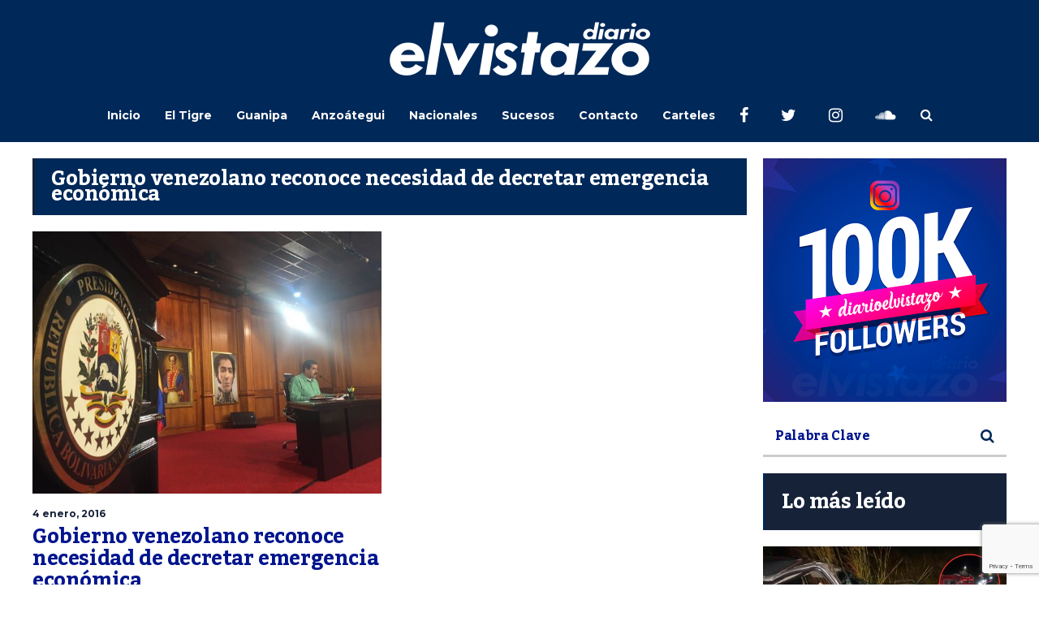

--- FILE ---
content_type: text/html; charset=utf-8
request_url: https://www.google.com/recaptcha/api2/anchor?ar=1&k=6Ld9rNIUAAAAACQVGFKhIEPZg7DFx_FGL1nSniaO&co=aHR0cHM6Ly9kaWFyaW9lbHZpc3Rhem8uY29tOjQ0Mw..&hl=en&v=PoyoqOPhxBO7pBk68S4YbpHZ&size=invisible&anchor-ms=20000&execute-ms=30000&cb=110qmyfzb7ni
body_size: 48531
content:
<!DOCTYPE HTML><html dir="ltr" lang="en"><head><meta http-equiv="Content-Type" content="text/html; charset=UTF-8">
<meta http-equiv="X-UA-Compatible" content="IE=edge">
<title>reCAPTCHA</title>
<style type="text/css">
/* cyrillic-ext */
@font-face {
  font-family: 'Roboto';
  font-style: normal;
  font-weight: 400;
  font-stretch: 100%;
  src: url(//fonts.gstatic.com/s/roboto/v48/KFO7CnqEu92Fr1ME7kSn66aGLdTylUAMa3GUBHMdazTgWw.woff2) format('woff2');
  unicode-range: U+0460-052F, U+1C80-1C8A, U+20B4, U+2DE0-2DFF, U+A640-A69F, U+FE2E-FE2F;
}
/* cyrillic */
@font-face {
  font-family: 'Roboto';
  font-style: normal;
  font-weight: 400;
  font-stretch: 100%;
  src: url(//fonts.gstatic.com/s/roboto/v48/KFO7CnqEu92Fr1ME7kSn66aGLdTylUAMa3iUBHMdazTgWw.woff2) format('woff2');
  unicode-range: U+0301, U+0400-045F, U+0490-0491, U+04B0-04B1, U+2116;
}
/* greek-ext */
@font-face {
  font-family: 'Roboto';
  font-style: normal;
  font-weight: 400;
  font-stretch: 100%;
  src: url(//fonts.gstatic.com/s/roboto/v48/KFO7CnqEu92Fr1ME7kSn66aGLdTylUAMa3CUBHMdazTgWw.woff2) format('woff2');
  unicode-range: U+1F00-1FFF;
}
/* greek */
@font-face {
  font-family: 'Roboto';
  font-style: normal;
  font-weight: 400;
  font-stretch: 100%;
  src: url(//fonts.gstatic.com/s/roboto/v48/KFO7CnqEu92Fr1ME7kSn66aGLdTylUAMa3-UBHMdazTgWw.woff2) format('woff2');
  unicode-range: U+0370-0377, U+037A-037F, U+0384-038A, U+038C, U+038E-03A1, U+03A3-03FF;
}
/* math */
@font-face {
  font-family: 'Roboto';
  font-style: normal;
  font-weight: 400;
  font-stretch: 100%;
  src: url(//fonts.gstatic.com/s/roboto/v48/KFO7CnqEu92Fr1ME7kSn66aGLdTylUAMawCUBHMdazTgWw.woff2) format('woff2');
  unicode-range: U+0302-0303, U+0305, U+0307-0308, U+0310, U+0312, U+0315, U+031A, U+0326-0327, U+032C, U+032F-0330, U+0332-0333, U+0338, U+033A, U+0346, U+034D, U+0391-03A1, U+03A3-03A9, U+03B1-03C9, U+03D1, U+03D5-03D6, U+03F0-03F1, U+03F4-03F5, U+2016-2017, U+2034-2038, U+203C, U+2040, U+2043, U+2047, U+2050, U+2057, U+205F, U+2070-2071, U+2074-208E, U+2090-209C, U+20D0-20DC, U+20E1, U+20E5-20EF, U+2100-2112, U+2114-2115, U+2117-2121, U+2123-214F, U+2190, U+2192, U+2194-21AE, U+21B0-21E5, U+21F1-21F2, U+21F4-2211, U+2213-2214, U+2216-22FF, U+2308-230B, U+2310, U+2319, U+231C-2321, U+2336-237A, U+237C, U+2395, U+239B-23B7, U+23D0, U+23DC-23E1, U+2474-2475, U+25AF, U+25B3, U+25B7, U+25BD, U+25C1, U+25CA, U+25CC, U+25FB, U+266D-266F, U+27C0-27FF, U+2900-2AFF, U+2B0E-2B11, U+2B30-2B4C, U+2BFE, U+3030, U+FF5B, U+FF5D, U+1D400-1D7FF, U+1EE00-1EEFF;
}
/* symbols */
@font-face {
  font-family: 'Roboto';
  font-style: normal;
  font-weight: 400;
  font-stretch: 100%;
  src: url(//fonts.gstatic.com/s/roboto/v48/KFO7CnqEu92Fr1ME7kSn66aGLdTylUAMaxKUBHMdazTgWw.woff2) format('woff2');
  unicode-range: U+0001-000C, U+000E-001F, U+007F-009F, U+20DD-20E0, U+20E2-20E4, U+2150-218F, U+2190, U+2192, U+2194-2199, U+21AF, U+21E6-21F0, U+21F3, U+2218-2219, U+2299, U+22C4-22C6, U+2300-243F, U+2440-244A, U+2460-24FF, U+25A0-27BF, U+2800-28FF, U+2921-2922, U+2981, U+29BF, U+29EB, U+2B00-2BFF, U+4DC0-4DFF, U+FFF9-FFFB, U+10140-1018E, U+10190-1019C, U+101A0, U+101D0-101FD, U+102E0-102FB, U+10E60-10E7E, U+1D2C0-1D2D3, U+1D2E0-1D37F, U+1F000-1F0FF, U+1F100-1F1AD, U+1F1E6-1F1FF, U+1F30D-1F30F, U+1F315, U+1F31C, U+1F31E, U+1F320-1F32C, U+1F336, U+1F378, U+1F37D, U+1F382, U+1F393-1F39F, U+1F3A7-1F3A8, U+1F3AC-1F3AF, U+1F3C2, U+1F3C4-1F3C6, U+1F3CA-1F3CE, U+1F3D4-1F3E0, U+1F3ED, U+1F3F1-1F3F3, U+1F3F5-1F3F7, U+1F408, U+1F415, U+1F41F, U+1F426, U+1F43F, U+1F441-1F442, U+1F444, U+1F446-1F449, U+1F44C-1F44E, U+1F453, U+1F46A, U+1F47D, U+1F4A3, U+1F4B0, U+1F4B3, U+1F4B9, U+1F4BB, U+1F4BF, U+1F4C8-1F4CB, U+1F4D6, U+1F4DA, U+1F4DF, U+1F4E3-1F4E6, U+1F4EA-1F4ED, U+1F4F7, U+1F4F9-1F4FB, U+1F4FD-1F4FE, U+1F503, U+1F507-1F50B, U+1F50D, U+1F512-1F513, U+1F53E-1F54A, U+1F54F-1F5FA, U+1F610, U+1F650-1F67F, U+1F687, U+1F68D, U+1F691, U+1F694, U+1F698, U+1F6AD, U+1F6B2, U+1F6B9-1F6BA, U+1F6BC, U+1F6C6-1F6CF, U+1F6D3-1F6D7, U+1F6E0-1F6EA, U+1F6F0-1F6F3, U+1F6F7-1F6FC, U+1F700-1F7FF, U+1F800-1F80B, U+1F810-1F847, U+1F850-1F859, U+1F860-1F887, U+1F890-1F8AD, U+1F8B0-1F8BB, U+1F8C0-1F8C1, U+1F900-1F90B, U+1F93B, U+1F946, U+1F984, U+1F996, U+1F9E9, U+1FA00-1FA6F, U+1FA70-1FA7C, U+1FA80-1FA89, U+1FA8F-1FAC6, U+1FACE-1FADC, U+1FADF-1FAE9, U+1FAF0-1FAF8, U+1FB00-1FBFF;
}
/* vietnamese */
@font-face {
  font-family: 'Roboto';
  font-style: normal;
  font-weight: 400;
  font-stretch: 100%;
  src: url(//fonts.gstatic.com/s/roboto/v48/KFO7CnqEu92Fr1ME7kSn66aGLdTylUAMa3OUBHMdazTgWw.woff2) format('woff2');
  unicode-range: U+0102-0103, U+0110-0111, U+0128-0129, U+0168-0169, U+01A0-01A1, U+01AF-01B0, U+0300-0301, U+0303-0304, U+0308-0309, U+0323, U+0329, U+1EA0-1EF9, U+20AB;
}
/* latin-ext */
@font-face {
  font-family: 'Roboto';
  font-style: normal;
  font-weight: 400;
  font-stretch: 100%;
  src: url(//fonts.gstatic.com/s/roboto/v48/KFO7CnqEu92Fr1ME7kSn66aGLdTylUAMa3KUBHMdazTgWw.woff2) format('woff2');
  unicode-range: U+0100-02BA, U+02BD-02C5, U+02C7-02CC, U+02CE-02D7, U+02DD-02FF, U+0304, U+0308, U+0329, U+1D00-1DBF, U+1E00-1E9F, U+1EF2-1EFF, U+2020, U+20A0-20AB, U+20AD-20C0, U+2113, U+2C60-2C7F, U+A720-A7FF;
}
/* latin */
@font-face {
  font-family: 'Roboto';
  font-style: normal;
  font-weight: 400;
  font-stretch: 100%;
  src: url(//fonts.gstatic.com/s/roboto/v48/KFO7CnqEu92Fr1ME7kSn66aGLdTylUAMa3yUBHMdazQ.woff2) format('woff2');
  unicode-range: U+0000-00FF, U+0131, U+0152-0153, U+02BB-02BC, U+02C6, U+02DA, U+02DC, U+0304, U+0308, U+0329, U+2000-206F, U+20AC, U+2122, U+2191, U+2193, U+2212, U+2215, U+FEFF, U+FFFD;
}
/* cyrillic-ext */
@font-face {
  font-family: 'Roboto';
  font-style: normal;
  font-weight: 500;
  font-stretch: 100%;
  src: url(//fonts.gstatic.com/s/roboto/v48/KFO7CnqEu92Fr1ME7kSn66aGLdTylUAMa3GUBHMdazTgWw.woff2) format('woff2');
  unicode-range: U+0460-052F, U+1C80-1C8A, U+20B4, U+2DE0-2DFF, U+A640-A69F, U+FE2E-FE2F;
}
/* cyrillic */
@font-face {
  font-family: 'Roboto';
  font-style: normal;
  font-weight: 500;
  font-stretch: 100%;
  src: url(//fonts.gstatic.com/s/roboto/v48/KFO7CnqEu92Fr1ME7kSn66aGLdTylUAMa3iUBHMdazTgWw.woff2) format('woff2');
  unicode-range: U+0301, U+0400-045F, U+0490-0491, U+04B0-04B1, U+2116;
}
/* greek-ext */
@font-face {
  font-family: 'Roboto';
  font-style: normal;
  font-weight: 500;
  font-stretch: 100%;
  src: url(//fonts.gstatic.com/s/roboto/v48/KFO7CnqEu92Fr1ME7kSn66aGLdTylUAMa3CUBHMdazTgWw.woff2) format('woff2');
  unicode-range: U+1F00-1FFF;
}
/* greek */
@font-face {
  font-family: 'Roboto';
  font-style: normal;
  font-weight: 500;
  font-stretch: 100%;
  src: url(//fonts.gstatic.com/s/roboto/v48/KFO7CnqEu92Fr1ME7kSn66aGLdTylUAMa3-UBHMdazTgWw.woff2) format('woff2');
  unicode-range: U+0370-0377, U+037A-037F, U+0384-038A, U+038C, U+038E-03A1, U+03A3-03FF;
}
/* math */
@font-face {
  font-family: 'Roboto';
  font-style: normal;
  font-weight: 500;
  font-stretch: 100%;
  src: url(//fonts.gstatic.com/s/roboto/v48/KFO7CnqEu92Fr1ME7kSn66aGLdTylUAMawCUBHMdazTgWw.woff2) format('woff2');
  unicode-range: U+0302-0303, U+0305, U+0307-0308, U+0310, U+0312, U+0315, U+031A, U+0326-0327, U+032C, U+032F-0330, U+0332-0333, U+0338, U+033A, U+0346, U+034D, U+0391-03A1, U+03A3-03A9, U+03B1-03C9, U+03D1, U+03D5-03D6, U+03F0-03F1, U+03F4-03F5, U+2016-2017, U+2034-2038, U+203C, U+2040, U+2043, U+2047, U+2050, U+2057, U+205F, U+2070-2071, U+2074-208E, U+2090-209C, U+20D0-20DC, U+20E1, U+20E5-20EF, U+2100-2112, U+2114-2115, U+2117-2121, U+2123-214F, U+2190, U+2192, U+2194-21AE, U+21B0-21E5, U+21F1-21F2, U+21F4-2211, U+2213-2214, U+2216-22FF, U+2308-230B, U+2310, U+2319, U+231C-2321, U+2336-237A, U+237C, U+2395, U+239B-23B7, U+23D0, U+23DC-23E1, U+2474-2475, U+25AF, U+25B3, U+25B7, U+25BD, U+25C1, U+25CA, U+25CC, U+25FB, U+266D-266F, U+27C0-27FF, U+2900-2AFF, U+2B0E-2B11, U+2B30-2B4C, U+2BFE, U+3030, U+FF5B, U+FF5D, U+1D400-1D7FF, U+1EE00-1EEFF;
}
/* symbols */
@font-face {
  font-family: 'Roboto';
  font-style: normal;
  font-weight: 500;
  font-stretch: 100%;
  src: url(//fonts.gstatic.com/s/roboto/v48/KFO7CnqEu92Fr1ME7kSn66aGLdTylUAMaxKUBHMdazTgWw.woff2) format('woff2');
  unicode-range: U+0001-000C, U+000E-001F, U+007F-009F, U+20DD-20E0, U+20E2-20E4, U+2150-218F, U+2190, U+2192, U+2194-2199, U+21AF, U+21E6-21F0, U+21F3, U+2218-2219, U+2299, U+22C4-22C6, U+2300-243F, U+2440-244A, U+2460-24FF, U+25A0-27BF, U+2800-28FF, U+2921-2922, U+2981, U+29BF, U+29EB, U+2B00-2BFF, U+4DC0-4DFF, U+FFF9-FFFB, U+10140-1018E, U+10190-1019C, U+101A0, U+101D0-101FD, U+102E0-102FB, U+10E60-10E7E, U+1D2C0-1D2D3, U+1D2E0-1D37F, U+1F000-1F0FF, U+1F100-1F1AD, U+1F1E6-1F1FF, U+1F30D-1F30F, U+1F315, U+1F31C, U+1F31E, U+1F320-1F32C, U+1F336, U+1F378, U+1F37D, U+1F382, U+1F393-1F39F, U+1F3A7-1F3A8, U+1F3AC-1F3AF, U+1F3C2, U+1F3C4-1F3C6, U+1F3CA-1F3CE, U+1F3D4-1F3E0, U+1F3ED, U+1F3F1-1F3F3, U+1F3F5-1F3F7, U+1F408, U+1F415, U+1F41F, U+1F426, U+1F43F, U+1F441-1F442, U+1F444, U+1F446-1F449, U+1F44C-1F44E, U+1F453, U+1F46A, U+1F47D, U+1F4A3, U+1F4B0, U+1F4B3, U+1F4B9, U+1F4BB, U+1F4BF, U+1F4C8-1F4CB, U+1F4D6, U+1F4DA, U+1F4DF, U+1F4E3-1F4E6, U+1F4EA-1F4ED, U+1F4F7, U+1F4F9-1F4FB, U+1F4FD-1F4FE, U+1F503, U+1F507-1F50B, U+1F50D, U+1F512-1F513, U+1F53E-1F54A, U+1F54F-1F5FA, U+1F610, U+1F650-1F67F, U+1F687, U+1F68D, U+1F691, U+1F694, U+1F698, U+1F6AD, U+1F6B2, U+1F6B9-1F6BA, U+1F6BC, U+1F6C6-1F6CF, U+1F6D3-1F6D7, U+1F6E0-1F6EA, U+1F6F0-1F6F3, U+1F6F7-1F6FC, U+1F700-1F7FF, U+1F800-1F80B, U+1F810-1F847, U+1F850-1F859, U+1F860-1F887, U+1F890-1F8AD, U+1F8B0-1F8BB, U+1F8C0-1F8C1, U+1F900-1F90B, U+1F93B, U+1F946, U+1F984, U+1F996, U+1F9E9, U+1FA00-1FA6F, U+1FA70-1FA7C, U+1FA80-1FA89, U+1FA8F-1FAC6, U+1FACE-1FADC, U+1FADF-1FAE9, U+1FAF0-1FAF8, U+1FB00-1FBFF;
}
/* vietnamese */
@font-face {
  font-family: 'Roboto';
  font-style: normal;
  font-weight: 500;
  font-stretch: 100%;
  src: url(//fonts.gstatic.com/s/roboto/v48/KFO7CnqEu92Fr1ME7kSn66aGLdTylUAMa3OUBHMdazTgWw.woff2) format('woff2');
  unicode-range: U+0102-0103, U+0110-0111, U+0128-0129, U+0168-0169, U+01A0-01A1, U+01AF-01B0, U+0300-0301, U+0303-0304, U+0308-0309, U+0323, U+0329, U+1EA0-1EF9, U+20AB;
}
/* latin-ext */
@font-face {
  font-family: 'Roboto';
  font-style: normal;
  font-weight: 500;
  font-stretch: 100%;
  src: url(//fonts.gstatic.com/s/roboto/v48/KFO7CnqEu92Fr1ME7kSn66aGLdTylUAMa3KUBHMdazTgWw.woff2) format('woff2');
  unicode-range: U+0100-02BA, U+02BD-02C5, U+02C7-02CC, U+02CE-02D7, U+02DD-02FF, U+0304, U+0308, U+0329, U+1D00-1DBF, U+1E00-1E9F, U+1EF2-1EFF, U+2020, U+20A0-20AB, U+20AD-20C0, U+2113, U+2C60-2C7F, U+A720-A7FF;
}
/* latin */
@font-face {
  font-family: 'Roboto';
  font-style: normal;
  font-weight: 500;
  font-stretch: 100%;
  src: url(//fonts.gstatic.com/s/roboto/v48/KFO7CnqEu92Fr1ME7kSn66aGLdTylUAMa3yUBHMdazQ.woff2) format('woff2');
  unicode-range: U+0000-00FF, U+0131, U+0152-0153, U+02BB-02BC, U+02C6, U+02DA, U+02DC, U+0304, U+0308, U+0329, U+2000-206F, U+20AC, U+2122, U+2191, U+2193, U+2212, U+2215, U+FEFF, U+FFFD;
}
/* cyrillic-ext */
@font-face {
  font-family: 'Roboto';
  font-style: normal;
  font-weight: 900;
  font-stretch: 100%;
  src: url(//fonts.gstatic.com/s/roboto/v48/KFO7CnqEu92Fr1ME7kSn66aGLdTylUAMa3GUBHMdazTgWw.woff2) format('woff2');
  unicode-range: U+0460-052F, U+1C80-1C8A, U+20B4, U+2DE0-2DFF, U+A640-A69F, U+FE2E-FE2F;
}
/* cyrillic */
@font-face {
  font-family: 'Roboto';
  font-style: normal;
  font-weight: 900;
  font-stretch: 100%;
  src: url(//fonts.gstatic.com/s/roboto/v48/KFO7CnqEu92Fr1ME7kSn66aGLdTylUAMa3iUBHMdazTgWw.woff2) format('woff2');
  unicode-range: U+0301, U+0400-045F, U+0490-0491, U+04B0-04B1, U+2116;
}
/* greek-ext */
@font-face {
  font-family: 'Roboto';
  font-style: normal;
  font-weight: 900;
  font-stretch: 100%;
  src: url(//fonts.gstatic.com/s/roboto/v48/KFO7CnqEu92Fr1ME7kSn66aGLdTylUAMa3CUBHMdazTgWw.woff2) format('woff2');
  unicode-range: U+1F00-1FFF;
}
/* greek */
@font-face {
  font-family: 'Roboto';
  font-style: normal;
  font-weight: 900;
  font-stretch: 100%;
  src: url(//fonts.gstatic.com/s/roboto/v48/KFO7CnqEu92Fr1ME7kSn66aGLdTylUAMa3-UBHMdazTgWw.woff2) format('woff2');
  unicode-range: U+0370-0377, U+037A-037F, U+0384-038A, U+038C, U+038E-03A1, U+03A3-03FF;
}
/* math */
@font-face {
  font-family: 'Roboto';
  font-style: normal;
  font-weight: 900;
  font-stretch: 100%;
  src: url(//fonts.gstatic.com/s/roboto/v48/KFO7CnqEu92Fr1ME7kSn66aGLdTylUAMawCUBHMdazTgWw.woff2) format('woff2');
  unicode-range: U+0302-0303, U+0305, U+0307-0308, U+0310, U+0312, U+0315, U+031A, U+0326-0327, U+032C, U+032F-0330, U+0332-0333, U+0338, U+033A, U+0346, U+034D, U+0391-03A1, U+03A3-03A9, U+03B1-03C9, U+03D1, U+03D5-03D6, U+03F0-03F1, U+03F4-03F5, U+2016-2017, U+2034-2038, U+203C, U+2040, U+2043, U+2047, U+2050, U+2057, U+205F, U+2070-2071, U+2074-208E, U+2090-209C, U+20D0-20DC, U+20E1, U+20E5-20EF, U+2100-2112, U+2114-2115, U+2117-2121, U+2123-214F, U+2190, U+2192, U+2194-21AE, U+21B0-21E5, U+21F1-21F2, U+21F4-2211, U+2213-2214, U+2216-22FF, U+2308-230B, U+2310, U+2319, U+231C-2321, U+2336-237A, U+237C, U+2395, U+239B-23B7, U+23D0, U+23DC-23E1, U+2474-2475, U+25AF, U+25B3, U+25B7, U+25BD, U+25C1, U+25CA, U+25CC, U+25FB, U+266D-266F, U+27C0-27FF, U+2900-2AFF, U+2B0E-2B11, U+2B30-2B4C, U+2BFE, U+3030, U+FF5B, U+FF5D, U+1D400-1D7FF, U+1EE00-1EEFF;
}
/* symbols */
@font-face {
  font-family: 'Roboto';
  font-style: normal;
  font-weight: 900;
  font-stretch: 100%;
  src: url(//fonts.gstatic.com/s/roboto/v48/KFO7CnqEu92Fr1ME7kSn66aGLdTylUAMaxKUBHMdazTgWw.woff2) format('woff2');
  unicode-range: U+0001-000C, U+000E-001F, U+007F-009F, U+20DD-20E0, U+20E2-20E4, U+2150-218F, U+2190, U+2192, U+2194-2199, U+21AF, U+21E6-21F0, U+21F3, U+2218-2219, U+2299, U+22C4-22C6, U+2300-243F, U+2440-244A, U+2460-24FF, U+25A0-27BF, U+2800-28FF, U+2921-2922, U+2981, U+29BF, U+29EB, U+2B00-2BFF, U+4DC0-4DFF, U+FFF9-FFFB, U+10140-1018E, U+10190-1019C, U+101A0, U+101D0-101FD, U+102E0-102FB, U+10E60-10E7E, U+1D2C0-1D2D3, U+1D2E0-1D37F, U+1F000-1F0FF, U+1F100-1F1AD, U+1F1E6-1F1FF, U+1F30D-1F30F, U+1F315, U+1F31C, U+1F31E, U+1F320-1F32C, U+1F336, U+1F378, U+1F37D, U+1F382, U+1F393-1F39F, U+1F3A7-1F3A8, U+1F3AC-1F3AF, U+1F3C2, U+1F3C4-1F3C6, U+1F3CA-1F3CE, U+1F3D4-1F3E0, U+1F3ED, U+1F3F1-1F3F3, U+1F3F5-1F3F7, U+1F408, U+1F415, U+1F41F, U+1F426, U+1F43F, U+1F441-1F442, U+1F444, U+1F446-1F449, U+1F44C-1F44E, U+1F453, U+1F46A, U+1F47D, U+1F4A3, U+1F4B0, U+1F4B3, U+1F4B9, U+1F4BB, U+1F4BF, U+1F4C8-1F4CB, U+1F4D6, U+1F4DA, U+1F4DF, U+1F4E3-1F4E6, U+1F4EA-1F4ED, U+1F4F7, U+1F4F9-1F4FB, U+1F4FD-1F4FE, U+1F503, U+1F507-1F50B, U+1F50D, U+1F512-1F513, U+1F53E-1F54A, U+1F54F-1F5FA, U+1F610, U+1F650-1F67F, U+1F687, U+1F68D, U+1F691, U+1F694, U+1F698, U+1F6AD, U+1F6B2, U+1F6B9-1F6BA, U+1F6BC, U+1F6C6-1F6CF, U+1F6D3-1F6D7, U+1F6E0-1F6EA, U+1F6F0-1F6F3, U+1F6F7-1F6FC, U+1F700-1F7FF, U+1F800-1F80B, U+1F810-1F847, U+1F850-1F859, U+1F860-1F887, U+1F890-1F8AD, U+1F8B0-1F8BB, U+1F8C0-1F8C1, U+1F900-1F90B, U+1F93B, U+1F946, U+1F984, U+1F996, U+1F9E9, U+1FA00-1FA6F, U+1FA70-1FA7C, U+1FA80-1FA89, U+1FA8F-1FAC6, U+1FACE-1FADC, U+1FADF-1FAE9, U+1FAF0-1FAF8, U+1FB00-1FBFF;
}
/* vietnamese */
@font-face {
  font-family: 'Roboto';
  font-style: normal;
  font-weight: 900;
  font-stretch: 100%;
  src: url(//fonts.gstatic.com/s/roboto/v48/KFO7CnqEu92Fr1ME7kSn66aGLdTylUAMa3OUBHMdazTgWw.woff2) format('woff2');
  unicode-range: U+0102-0103, U+0110-0111, U+0128-0129, U+0168-0169, U+01A0-01A1, U+01AF-01B0, U+0300-0301, U+0303-0304, U+0308-0309, U+0323, U+0329, U+1EA0-1EF9, U+20AB;
}
/* latin-ext */
@font-face {
  font-family: 'Roboto';
  font-style: normal;
  font-weight: 900;
  font-stretch: 100%;
  src: url(//fonts.gstatic.com/s/roboto/v48/KFO7CnqEu92Fr1ME7kSn66aGLdTylUAMa3KUBHMdazTgWw.woff2) format('woff2');
  unicode-range: U+0100-02BA, U+02BD-02C5, U+02C7-02CC, U+02CE-02D7, U+02DD-02FF, U+0304, U+0308, U+0329, U+1D00-1DBF, U+1E00-1E9F, U+1EF2-1EFF, U+2020, U+20A0-20AB, U+20AD-20C0, U+2113, U+2C60-2C7F, U+A720-A7FF;
}
/* latin */
@font-face {
  font-family: 'Roboto';
  font-style: normal;
  font-weight: 900;
  font-stretch: 100%;
  src: url(//fonts.gstatic.com/s/roboto/v48/KFO7CnqEu92Fr1ME7kSn66aGLdTylUAMa3yUBHMdazQ.woff2) format('woff2');
  unicode-range: U+0000-00FF, U+0131, U+0152-0153, U+02BB-02BC, U+02C6, U+02DA, U+02DC, U+0304, U+0308, U+0329, U+2000-206F, U+20AC, U+2122, U+2191, U+2193, U+2212, U+2215, U+FEFF, U+FFFD;
}

</style>
<link rel="stylesheet" type="text/css" href="https://www.gstatic.com/recaptcha/releases/PoyoqOPhxBO7pBk68S4YbpHZ/styles__ltr.css">
<script nonce="RHLV0gd9n-JLI5S12MboeA" type="text/javascript">window['__recaptcha_api'] = 'https://www.google.com/recaptcha/api2/';</script>
<script type="text/javascript" src="https://www.gstatic.com/recaptcha/releases/PoyoqOPhxBO7pBk68S4YbpHZ/recaptcha__en.js" nonce="RHLV0gd9n-JLI5S12MboeA">
      
    </script></head>
<body><div id="rc-anchor-alert" class="rc-anchor-alert"></div>
<input type="hidden" id="recaptcha-token" value="[base64]">
<script type="text/javascript" nonce="RHLV0gd9n-JLI5S12MboeA">
      recaptcha.anchor.Main.init("[\x22ainput\x22,[\x22bgdata\x22,\x22\x22,\[base64]/[base64]/[base64]/[base64]/cjw8ejpyPj4+eil9Y2F0Y2gobCl7dGhyb3cgbDt9fSxIPWZ1bmN0aW9uKHcsdCx6KXtpZih3PT0xOTR8fHc9PTIwOCl0LnZbd10/dC52W3ddLmNvbmNhdCh6KTp0LnZbd109b2Yoeix0KTtlbHNle2lmKHQuYkImJnchPTMxNylyZXR1cm47dz09NjZ8fHc9PTEyMnx8dz09NDcwfHx3PT00NHx8dz09NDE2fHx3PT0zOTd8fHc9PTQyMXx8dz09Njh8fHc9PTcwfHx3PT0xODQ/[base64]/[base64]/[base64]/bmV3IGRbVl0oSlswXSk6cD09Mj9uZXcgZFtWXShKWzBdLEpbMV0pOnA9PTM/bmV3IGRbVl0oSlswXSxKWzFdLEpbMl0pOnA9PTQ/[base64]/[base64]/[base64]/[base64]\x22,\[base64]\\u003d\\u003d\x22,\x22QylxwrFaw5NUAsKPasKAdSIuIAHDjcKIZhkewrURw6VKOMORXmEiwonDoy9Ow7vCtXNwwq/CpMKyehNSa3kCKyExwpzDpMOtwoJYwrzDnWLDn8KsA8KJNl3DosK6ZMKewpLCvAPCocObd8KoQl7CtyDDpMOQEDPClBTDl8KJW8KKE0shXlhXKH/CpMKTw5sVwoFiMCtPw6fCj8Kyw6LDs8K+w77CjDEtFMOPIQnDphhZw4/CpMOBUsONwoTDnRDDgcK/[base64]/[base64]/DqcKbE0VFT8OzOMKNwoHCgj/ChD4vKnNNwqfChUXDgWzDnX5LBQVAw5jCkVHDocOkw4Axw5p2dWd6w4ssDW15MMORw50Bw7EBw6Nnwq7DvMKbw5nDqgbDsCzDlsKWZHpLXnLCl8O4wr/CumnDvTNcdjjDj8O7ZMOyw7JsS8KAw6vDoMKAFMKrcMOkwqA2w4xPw6lcwqPCh1vClloxdMKRw5New5gJJFlFwpwswpvDosK+w6PDkGt6bMKhw73CqWFwwr7Do8O5bMO7UnXChS/DjCvCk8KLTk/DgMOIaMORw4p/[base64]/DtMOgwqVuwr/DuMOZDGcww6LDqlYwXSLCh8OoEMO/DCksesKmTMKPTwEGw7M7KQrCjTnDnnvCvMKsCsO/HcKTw6dIUkVyw7FFT8K+RTsQZQbCn8OEw4cBLE4IwopAwrjDshPDkcOiw4TDo2sgBj8ZeEkew7FtwpZ1w6EAOcOUUsOHLsKHa2YwBT/[base64]/DscKba3vDqEQAVMKKGljDjMOow7gPw69/DTcHA8KUAsKtwqPCg8Onw7PDg8Khw6rDkHLDo8OkwqN5QQLDj0nCo8KTL8OQw6LDlCEbw6/DnGsNwrzDnAvDpQt4AsOrwoAPwrdRw5XCncKow5zCo3UhTDDDp8OwV0hNYMKOwrUzTHbCssOyw6PCnzFwwrYBPGFHw4IDw73CvcOSwpwBwozCo8K1wrgywr4ew4wcHV3CtUlQABUew4olRytSO8K0wr3DmgF3d1AIwpzDmcKnDyw0En4qwqzDk8Ktw6/CscOGwowmw73Dg8OtwptSXsKgw6bDvcK9worCjFVhw6TCnMKYY8OPGsKfw4bDkcOccsOlXBgHYDbDjwZrw4oJwobDq3/[base64]/DhsKbFcOfw6JIY8O8QFXCpMKRO2Q+PMOKCg3DiMOlX3jCo8O/w6zCmsKmCcO8NMKjSgJ+ChrCjsKtYh7CgcOAw7/Cr8OeZArChiw+DcKiHUzCgMO5w7dxH8K6w4ZZJ8KnNcKZw7DDu8Kewq/CmsO+w4N1U8KGwqgkLCkjw4TCk8O/PVZhLwNPwqkQwqAoXcKyecO8w7N4J8KQwrUiwqViw5fCrD8AwqB1w6stE0w5wr3CqEZsS8Osw7xMwpojw5hWLcO7w63DmsKjw7Aqf8KvA3bDiyXDg8O5wpvDpHPCg0rDlcKjw43CvSHDmg7ClyDDjsOcwq7CrcOvNMKIw5EvNcONcMKePcK5AMKQw6JLw5Q1w7PDm8K/wqNhDcKNw6nDszhwTcKgw5VHwrENw7Nmw7xuacKRKsOUAMOpEVZ5TV9KJQXDuDXCgMKMMsOHw7BZcQZmEcOVwr/[base64]/DvsKvETPChsOmG8OKUmPDnTvDu3Vjw7tww5Rqw47CpkjDtcO7U1zCusOBJmHDmS7DnU0sw6rDqCIQw5xywrDCph4NwogSN8KOPsKGw5nDijM/wqDCm8OBWcKlwpdVw7llw53CiiNQH33DqDHCg8K1w4PCnG/Dh3UyNhkkEcKfwo5swp/CusKOwrXDpnfCnAkSwrYWeMKmwojDnsKnw5zCjgA3wpJ7acKQwrXCksOadn0cwr8tN8OJRcK6w7Q/bhjDmwQxw6nCisK+UV4jUzrCv8K+CMKAwonDrMK1G8Kfw4QmG8OofRDDn1zDrsKzZMO4w5zCjsKkwoppTgkgw6EUXTDDjcO4w6s1fhrDvknCocKlwrdlXC4kw4nCtSQFwoE5FyDDg8ONwpnCkWxUw5BawpHCuBLDhQN9w7rDqDDDncOHw68UUMKpwobDhX/DkmbDicK/[base64]/DkXjClR5IwqzDt8O3wphmbMOTw7fDgDvCrBjCkEMGMcO0w4DDvTvDosK2eMK/LcOhwqwmwr5NfnlHLnvDksORKhPDqMO0wrLCpMOnZEoxUMKLw7kYwo7Co3FVIClpwrxww682On9+XcORw5ttelDCjW7CsQkBwrfDncKpw5JMwqnCmVEXw5/Dv8KlIMO7TVEdWH4Rw57DjQ3Dgk9vWzrDnsOhFMONw5IywpxRE8KPw6XDtF/DsEhzw5Usc8KWecKzw4HClGNEwr19dgnDkcKOw6vDmELCrMOYwqdNwrErFl/[base64]/FMKYw6cadMOGwqp+AGTCosKbw5vCgRbCosOBK8Ksw6rDiX7Ct8KLwrgJwofDmRJSYClWUcKEwpIIw5HCu8K/bcOjwonCqsK9wqfCmsOgBwkENsKyMsKcfBU3EUHCqAhZwrIKcX7CjMKiG8OEesKGwrUgwp3CuDNDw7/DkMK1IsOrcgbDucKnwrokRSXCksKKa1BgwoIkXcOtw5Q3w4bCpD3CqQHDmTvDhMOzYcOewpHDsHvDoMOUw6jClE1dBsOFA8KJw7vCgnvDicKlOsK+w5PDn8OmOX13w4/Ck3XDvTzDiEZbQMOlTX1cO8KUw6XDuMKWf03DuxrCiyjDtsKOwqJPw483RMOSw6/Cr8OKw7A8w51uA8ORG2ZNwoEWXBrDrcOXWMOlw7bCnEoYH0LDoFbDsMKYw7jCh8OMwonDmBA7wprDrUjCjcKuw5IiwrnCsyNFTsKfPsKZw4vCj8KwJy7CsklVwpfCo8OSwqQGw6DDkG/CksK3dRhGJwteKywSZsOlw53CtlUJWMORwpFtGMK4SRXCp8OGw4TDncO4wph/QXoOPykpUSdCbsOMw6Q+BD/Cg8OyC8OUw4BKZm3Dr1TCpnfCosOywqvDs288XA8Pw7FfBw7DghtFwo8KGcKWw4nChkLCoMOywrJwwqbDp8K3V8KuSmPCt8ORw7DDq8OubsOQw53Dm8KBw7sVw74SwqZuwp3CvcOTw5Y/[base64]/DvsK+HgEIw5crw6BbFcKEW8ORHBl1ZwnCmSfCkhzDii3Cv3HDgMKVw4JhwrHDvsOuC17DlWnCjcKSZ3fCt0jDjMOuwqo7R8OCLVdmwoDCljzDmk/DuMKUSsOvwrDDvD4bH0DCmTLDp2PCvjASVBfChMO0wqsWw4vDvsKbIxHCmRVFLnbDqsKkwoPDtG7DvsOBEy/DqMOOCHJBwpYRw5jCr8OId2fCrMOrECwAWsKvGgzDhUXDlcOrEWjCvTIoUsKSwqPCncKjUcONw4/Clx13wqA/w6h5Ti7ChMOIcMKtwpNrY3hKaGh/[base64]/w50wwoPDhA/DmsOuJcO/w7AUDkM/woHCuzhJZx/DoQ4ZUgZUw4IHw6XDk8OzwrQEVhsQMzsGwrzDmQTCiEU2ccK/NjfDr8ObRSbDix/DpsOJajZ5JcK+w7/Dg14ow7nCmMOdKcOrw7rCtsORw4R+w7/Cq8KCbTfCmmZ0wq/[base64]/UMOmw6pcwrhYQ2zDkj/[base64]/w65zRsKQWEDDlh/DlzTDmsK3MQteUcOHw47DiCnCrsOiwojDs24QdW3CtsKjw53Ci8OawrLCnTpGwqfDlMO7wq1qw7cLw50QF3cLw4TCisKsOBjDq8O0eW7DqGrDk8KwIRFGw5oPwr5EwpRvw7PDplgSw4QGcsOow5Q8w6DDtTkuHsOmwrjDhMK/[base64]/DiCgOw75YVcKxwq7CpW1MXMOAwoNnCMOEwrJfw6fCjMKiTSbCl8O+Y0LDriQcw54vCsK5Q8O7GcKNwqMvw7TCnQ1Qw5kewpwfw74Dw51GHsKeNkRywqFPwrdnLivCgsOvw63Cvhcdw4hhUsOcw43Dh8KDUmpyw5zDugDCjX/DtMKHa0Mgwo3ClDMtw7jCpS1tbXTDucOwwoIewrXCjMOUwpsmw5AnPsORw77CulfCnMOwworDu8Osw79nw68WQRHDmgh7wqBqw5M8B1/[base64]/[base64]/[base64]/[base64]/[base64]/[base64]/[base64]/[base64]/CsmMMw5zCkGLDuxvDicO/w5FNFDIMGsKew5TDlMKyQ8Ovw7V4wrIQw51pHMKvwq1Mw5cGwqBABMONNxx0XcKNw7k1wqLDpcOqwrk3w4PDhQDDsS/CpcODHnliAcO4MMOuMlJNwqR3wohJw60xwqolwpnCtC/DnsO4KcKIw7B5w4vCpsK4SsKOw7/[base64]/w4gwwqoeEldCa1tYPsK5c2jDgcK5eMOCaMOEw68Uw69qZh5tTsOpwo/CkQMlOsOAw5XCpcOCwoPDqgk3wrnCt1BRwr0Ww48Fw63Cu8OUwq5xScK8OWo/fTXCvAFEw6NbCl9HwobCuMKew5XDuFMQw5DCncOoOCHCl8OWw4XDv8OrwofCsXrDosK7f8OBNsKHwr/ChsKwwrvCl8KAw7HCpMKRwoRJQicAwoPDtBbCqGBjdMKJYsKTwrHCu8Ojw4MVwrLCnMKJw5kqQAVwCjR8woZPw6bDusOdesOOPTTCl8Ktwr/DpsOeZsOVeMOdXsKOR8K7eCfDlSrCgAPDv33CnMOpNTHDrn7DisKnw4MKwqrDjElWwpXDrsO/ScKpZBtnYlFtw6h7ScKfwoXDkXUZDcKawpALw54oHVTCrXBFeUxgH3HChEFITBLDsALDuFhtw6/Dkkl/w7rCl8K6e3VXwpPCqsKvwo8Qw4k+w7IpUcKkwofCiBXDl3vCqFRrw5HDuzDDpMKYwpobwocwHsK9wqzDjMOowppywpsxw5nDng3ClxVQdijCksOIw7zCmcKbKsOAw7rDhWHDocOaMsKCXFcMw4/[base64]/[base64]/Cj0/CgsKcwowCNnE6wp5Ww7VoNMOKPcO+w5QceW9AYjXCksO3SMOlUMKXO8O1w5UFwqUzwqbCmsO/w7YVOk3CksKWw7E6Im7DgMOHw6/[base64]/CpE/DsMK6w78qQ8KtcjsFw5JHXsOCQz0uw7/DnsKLw5rCp8KLw7srZ8O6wrPDoTfDjsOPcsOBHQ7DoMO5XzvCt8KCw4lGwrXCusOUw5gpFyHDlcKoFD8qw7zCqQ8Sw4DDrkNAW2p5w5NtwpIXYcOEOSrCjE3DpsORwq/CgDl9w7TCnsKFw6rCvMO5SMKiXXTCo8OJwoPCgcOiwoVCwqHCjHgafUVYw4DDgcKWJRkWPcKLw4MUXWnCrsOBEGHDukoSw6IqwqdGwoFUDgttw6fDoMKaETXDoD9pwoTCtxJ9dcKxw7bCnMOyw4lhw4Uoa8OBNWzCojvDl0U/O8KpwpYuw7DDsBN7w4BNTsO1w7LCv8KFUiTDpFRDwpbCsBhDwrFrN0rDoCDCvsK1w5fChWbCgzHDji5HdMKkwpLCpcKQw7TDkGUswr3DncOwK3/CjsKiw6nCtMKEcxQMwq/CsQ0WY1QKw5LCnsODwoTCrWZmJ3TCjz3Do8KdRcKpBXhzw4fCsMKnBMKywot/w6pPw5jCo2zCiEMzMV3DnsKtXcKYw5srwpHDiSPDhh05w7fCojrClMOUKEIcMyBkWGjDo35MwrDDpk3DmcOPw7fDoCnDo8KlYsKIwr/DmsOABMORdjbCqjRxYMOFWR/DsMKzV8KqKcKaw7nCg8KZwpQGwrvCsmvClW9uRWUfalTDnBrDusOyaMKTw6rChMKzw6bCjMKNw4QoC3YbYQInHCQzXcOpw5LCtx/Diw0mwqdOw6DDosKbw54ww7zCt8KEVw8cw6YWc8KlDz3CvMOHBsK7ax1cw7bCnyLCocKuCUktH8OswqzDuEYGwpDCqsKiw5paw4rCkj5TL8KzcMOnFELDoMKMZRdXw5g+I8OuAR/DqUtJwrMmwo8wwo9BXRHCnDTDiVvCuiDDlkXDpMOUJQteWhs+wovDnmYUw77CvsO/[base64]/DjgMvJcOTwqJZRcOMI8KRwovCjHcPwovDrcODwrZxw485ZcOQw5bCvyfCjcOTwr3DtcONesK6azHDoSXDkD/Dh8KrwrfCo8Ojw60Wwqt0w5TDjlbCnMOSwqjCnVzDgMKpOBF4wq8Ew7RdVsKzwqAefcKTw7HCkyrDkWHDtBg9wp1Ew4nCvg3DlcOVLMOcwrXCpcOVw60ZNUfDhxJ7w5xWwo1/w5law4pVesKMDS3DrsOZw73CtMO9F1dKwrp2dzZbw6jDnX3ChWEYTsOILwfDqGrDqsKQwpjCrDsgw7TCu8ONw58wYcO7woPDngrCk1jCnUMbwrrDgDDDlnVUEMOFD8K0wojDsBLDgSPDmsKewoY+w4FzAMO+wpg6w4M+IMK2wqgSSsOaZUN/[base64]/DgMKFwqzDkMKadsK7w6Vcw7ppGRU+BkVvw7bCvMKTRQdjRMOyw4jCi8KxwoV5wqrDrH5UPMK3w75QLgDCl8Opw4PDnmnDninDhsOCw5d6QllZw68Ew4vDvcK9w5QKw4nDtzAewqTCgcOJBAdUwpYtw4c4w6AOwo8UNsOzw71/WEgTQE3DtWIdBEUMwp7CjwVSG0HDnTTCvsKhRsOGT0zCmUZ1NcOtwp3DtDIMw5vDhC3CvMOGUMK6PlAkQMKEwp4Iw6NfRMOvXcKsH3TDrMK/aEsywpLCv0pIFMO6w4/Ci8KXw6jDhcKkw6l/[base64]/CiA1zw6N/woRKwogFUcKTJAEPWBxHw54FKC7DlcKFcsOewqfDssK0woISNXbDllrDj2BjOCnDqsOcOsKCwqcydsKeE8KNY8K6wpUcEwkrbSXCocK0w5kWwpfCucK+wow1wqtXw4hnB8Kow6scaMKnwoodLWHDmzVlAhTCkXXCoAogw7HCvFTDqsKqw5HDjTs9XsO1bkY/[base64]/[base64]/ClcO5IUbChB1PTMKSwpzDnsOFwqQlwp17VMOhwqdzF8OkH8OBwqTDrikEwrPDpsOaWsK1wq5HIgQ+wrpuw5/CrcOQwrnCkQXCrsKrbhHCn8KxwpfDkxkNw5hQw64xC8KOwoAEwqrDvlk/ey0cwofDvmvDoSEkwr5zwqDDq8KAGMKWwoAMw6E3QsOvw79EwqE4w5nCkFvCksKMw75vFz52wpVCNzjDoEjDoVRfFCNmw5lDBktfwowmfcOfcMKLw7TDu2jDrsOCw5/DnsKVwpl7cTbCs2ZCwoE7EMOywq3CuXZYJWjCgMK2JsKwJwoyw4vCrF/CulFwwopqw4XCtsO0YjZxIHBTXcOzRsKAWMObw5nCo8OlwrIYw7UndVfCpsOoIChcwp7DkMKKUQRvGMKOJC/DvkMmw6pZOcOHwqxQwqdXASd0ASRhw4gVDMK7w47DhRkAVgjClsKFdGTCs8K3w45GOUlNQ1/CkHfCtMKdwp7DgsOOFMKow5oEwqLDiMOIZ8OvLcOnJVszw4YUKsKawqlvwpzCoG3ClsK9KMKtw7jClUnDkELCmsOcP1BVw6EELDjDqQ3DkSjDusKFSjcwwpvCpmDDrsO7w7nChsK/FQk3ZMO/[base64]/[base64]/CkMK1wqwQwq3Cp1/Di8K9bcO4w61DwrXCmyzCokRMXynCncKUw712ZWnCg0jDrsKPe0HDigQXAjHDrAXDqsOsw4AlYA5fKsKow5zCrDNHwq/Ci8Omw4IbwqJ8w5AFwrciGMKswpnCsMOHw4cHCTZGccKPVk3DkMKzAMK3wqQ7w541wrlWRFU9wojCvMOLw6LDp1stw5ojwrh1w78ewqXCsUDDvAXDlsKLainCvsOPOl3CtcKmFmfDucKRdXsoJmlgw6rCoiAYwqd6w6Fkw5Alw6JgNy/[base64]/CrWPDhMO7MxzDqzrCuMOKFMKJworCuMORw4k3w7HDgHTCons9al8Dw6PDqDrDlcO5w5PCo8OVcMOow6dNPAoTw4YKOl4BPRVUHcOAHQDCpsKkeAVfwpdIw7bCnsKYQ8KEMSHCiXESw49SGi3ClVgfBcOfwovDiTTCj2d0AcOQSwluwo/DklkCw4UaaMKww6LCr8ObIsOAw7jCoA/CpEBdw49Twr7DssKswr1EFMKvw6zDr8KswpEGCMKPCcOyI0DDoybDqsKVwqZxVcO/G8KMw4YUAcKHw5XCinkuw4zDlz7Cnig6Di17wqMzIMKSw5zDuFjDvcK5wobDtCIRHcOBYcKnEDTDkSTCsgIWByLCm35FNcO5IxDDvsOMwr95OnHCtkLDpynCtsOyM8OCFsKvw5rDlcO2wrUzE2ZjwqvCu8OrcMO+CDYJw5M1w4PDvCYhw5XCs8K/[base64]/[base64]/[base64]/Ck2BQwoZWQFrDv8Knw6/Cv8KwwqPCqsOhwpwgw7Nmw53CsMKxwp3DnMOowrUZwobDhj/CrzUnwpPDlMOww6vDvcOJw5zDq8KJCzDCi8KvaBAALMKPcsK6D1HCt8OUw4pAw5fCnsO+wpDDkSRESMKLBcK4wrPCo8KBChfCu0Bjw67DvcK6wrXDgcKJwqwgw5wFw6XDqMOMw67Dv8OfN8KlXBzDm8KZS8KqfF/CncKYOl7CiMOrV3PCgMKHS8OKTMOJwrgqw7U4wr1Gw7PDj3PCmMOXdMKSw6/Cvi/DowZ6Jw7CtBsycWzDjBTCu2TDlDXDssKzw6lLw5jCqMOWwqwpw6Bhel4lw4wJScO5dsOKCcKew4sow7sQwq/DkyDDu8KsTcKgw7TCsMOGw6F+G0/[base64]/DsjVReCnCn8OIwrPDvcK2wp3CthnDgcK/KEPDocKzwpRJw4PDgExRwpUoP8Ktc8KHwpHDs8O/cwdrwqjChC4hLWF4VcOBw5xzTcKGwp7Cg2rCnElYaMKTPTvCtMKqwpLCrMKBw7rCulUCJiQGenhKBMK2wqtSQibCj8K7OcOXPGbCr0/DojLCs8O0wq3CojnDuMOEwrbDqsOuTcOPF8K2axPCh2tgZsKkwp/ClcKcwrHDrsOYw51Vwq4sw5jDocOjG8KcwpXCqxPCosKKVw7DhMOEwpFAIQDDu8O5CcOlMsOEw6TCqcKQPSXCiw3DpcKyw4t1w4lLw7N3I1wLM0R6woLCrUPDv0F8anBgw5UyOygNGsKnG3NVw4AGOww/[base64]/wrTDlRYOwr1OQsOmwrMgwphGVsO5bm3ClSlfV8KdwpvCk8OkwqvCjcO3w4lrVHXCqMKJwrHCkBsOJ8KFwqxcZcO/w7RzCsOhw6zDkiRYw6NewrPCsD1eLMOQw7fDkMKgNcK6wp3DksO6Y8O0wpPDhBZSXDIdUCzCgMO6w6h+KsO0JDVvw4HCr0/DvBbDg38GRMKXw5EbAMKzwpIrw5vDj8Ooc0zDjsKmdU/CuGzCi8KaMcOow7TCp2IZwqDCi8O7w7rDjMKWwpjDmW8XJsKjOXxFwq3Dq8KbwrbDhsOUwqbDu8KIwoUBw69qa8Kew5/CjBwvWF4qw6E1c8K/w5rCg8OYw7JTw6PDqMOVQcOdw5XCnsOWZiXDnMKOwq8Uw6gaw7BUQiEewoZXHUw4IMK4a2nDtkEvG2cmw7TDgcONUcOZRsKSw4EAw5dAw4bCqcKjwr3Cm8KlBS7DlnnDnSUReT/[base64]/w47DjcK9KyxrwrLDt8OSwonDpAZew7LDtcOKw5bCqSMuwrpBOsKLdmHDv8Khw75/[base64]/ChgbDkETCusKow77Co8OdBsKHwovCrcOZL2LCiHrCohvDn8Oywql4wrPDqSw8w5hZwp9oMcKvw4/CrC/DpsKjBcKqDCVgGMKYOxvCvMOPTiBlGMOCHsOiw7YbwpfCvyU/[base64]/Dky3DusK0OcOfw5kucMOuwozCocOfw7QFw7kCaBwFwp/DpcOWWmBFXi/[base64]/P8KCwpxXamPClhpGI1lUwpnCrcK6FHIyw4nCq8KPwpvCucOIFMKIw6TCgMO8w5B9w5/DhcOww4MUwrbCtMOsw7vDlRxcw6TCkxbDgcKrD3nCqx/DqzDCpgdqM8KrFQTDuTJUw6Fvwpx1woPDjTk2wrhhw7bDncOWw50YwqbDhcKoTRJsN8O1RMO/[base64]/DrMKow67DhcKwwp1bP8O+w4rDuAQnDg/DmD4mw41qwoAEwrDDkUvCocOSwp7DnkN9w7nDusOVKHzCk8Orw5MHwofCsm0vw6VfwpIDwqhow5DDncO+X8OrwqwywqBYBMKXOMOYUC3ChHnDhsKsfcKmdcKpwqxTw6l3LMOBw70rwr4Mw49kBsKNwqzCocO0Xggmw68jw7/[base64]/w4kIw6/Cg8Kdwr0Yw73Dq8Okw63DuBNwURpGRBRlMTbCncO9w7fCtMOWbiwHFh3CosOFeWJlwr1OHzlXwqY8Uy10GMKHw6HCjz4wdMOxa8OafsKYwo5aw7bDqyN2w5rDjsOaP8KXF8KVcsOjwrQuGjjCgUXCnMKlRsO3BwfDvW0hJGdZwposw4zDuMK7w6JbecOgwrVbw7/CpwxHwqfDjCzCqMKXG15gwo1EUlhrw6vDkDjCl8KgesKKQnF0ScKKwpPDgAzDmMKbB8KQwqLDow/DkwkBccKfDHDDlMKMwp8+w7HDqTDDqQxJw5tVLSHDpMOHXcOYw4XDrHYJWjEldcKAIcOpKjvCiMKcFsKHw44cQcKHw4EMf8Kpw5xSQhLDmsKlw7DCocOkwqc5VyIXwp/CnXJpT1rCvH4/wrt5w6PDqnhcwrwmHhgCwqQXwrTDnsKiw7PDuC90wrIqGcKpw6sqRcKnw7rCq8OxQsKAwqd2ZkoUw7LDvsOiewnDscKRw4BKw6/Dl1ILwrZEb8Kmw7HChsKkI8KeBTHCh1ZAWUnCgsKJJEjDonbDhMKKwqHDhcOxw51VYj/ClknCkGACwq1IQ8KcL8KuIV3DvMKWwqFZwrBiRRHCjUTCrcK7DE1oGAksK0jCusKewo47w5/ClsK4wqoVL3sFIEEcXcO6FsOCw59veMKKw75Lwp5rw6nCgybDsA7DiMKOR2M+w6XChy5aw7DChcKGwpY+w4RCUsKIwoozIMK0w4k2w7HDlsO1aMKRwprDnsOpSMK3DMK9WcOHMizCqCjDhCNpw5HChDVEIEnCpMKMDsOAw49Bwo5HK8OqwqnDqMOlQlzDvXRLwrfDkh/[base64]/CnMKGTUfDnyTDl1HCmnNHw6JgchfCt8OnQ8Kfw7bCqcKvw73CrxUkAsKEbBPDi8Kxw5jCvy7CrADCpcOgQ8OiU8OHw5xxwq/DpwtxRW9Dw584wpRufkFGUWBpw7Qww6lrw5PDuwlVDnzCqMO0w4drw5FCw6nCnMO0w6DDpsKeZ8OAKRp0w7kCwoA+w74ow5IHwp3DrAHCv1XCpcOtw6t4Bn19wqfDtsK1ccOmQEY4wq5BMAIVRcO8bRw7Y8OvIcOvw4rDu8OUbGbCocO4Hy9xDGN+w5/Dnz7Dn1rDi2QJUcK9cCPCm2t3Y8KJS8OTW8OuwrnCh8K1B0Y6w4nCtcOgw4YFYzFSfW/CkRxRw7/ChcKyeHzCinBgFhTDo1nDs8KFGSBfMkjDumtew5U8wr/CqsOCwqfDuVXDhcK6LsOiwr7CtzI9wr3CjljDvVMWCArDpCJ0w7AAIMOwwr4lw4hPwp4bw7YAwqhGQcKrw4w+w7TDh2YYHXbDiMK9ScOAfsKdw6AfYMO+fiLCoh8YwqzClSnDnXVmwrUTw5MWHDUcISXDjBnDqsOQQ8OrfR/[base64]/[base64]/DqjVlwqljT8KCIi03F8O8w7vDgsKcwpHDgMOKNsOZwp4bYMKqw7bDvMOxwrbChUIpdyTDtUobwoTDjmjDjxp0wqg2NsK8wqfClMKdwpTCjcOeJW3Cnj0/w6fDlsOcK8Oww69Nw7fDgh/DviDDmW3CoV5eDcOzSQXDtBRuw47Cn08Ewrcmw6c/K1bDjcO3EcOBCcKvTMKTTMORdcKYfA9LOMKsfsOCaBhjw5jChSnCiFvCihHCj1TCm0F4w7wMEsOpTjsrwpHDv3lDUxnCiUEKwoDDrEfDtMOvw67Cv04gw4vCgSRIwpvCqcOrw5/DisK4NTbCrcKwE2EgwpsIwod/wojDsxjCrHDDj1FwecKUwosve8KWw7U2VwPCm8KRHAclD8KWw6HCuTDDrzpML09+wpfCvcOWOcKbw7FuwqZwwqMow7dKYcKkw6LDlcO2PyDDq8K+w53Cm8O4NELCnsKLwobCkFTClUbDlcO8XxwYRsKZwpdFw6vDrBnDvcKaEsO8dw/CpVLDhMKzFcO6BnFSw55MeMOnwrohLcKgDg0gwoXCtsO2wrpcwoo9a3nDuUAjwr3DmMOGwoXDkMK4woJfMyzCssKCCXAmwpDDj8KoPjEPJ8OJwpHChEvDksOEQUoZwrnCocO7KMOEUmjCrMO9w7vCmsKRw4PDvkZTw49+eDp+w4IPdHIsNVHDoMOHA1/Cl2fChHHDjsOpGmvCoMKgPBzCgXDDhVVcJsOrwo3CqnPDp34fGFzDgEXDscKcwpESKG4CTcOhRcK5wqTCmMOSAyfCmTjDhcKyasOVwpjDs8OEdnLCiiPDskVzw7/CsMO+JsOjWBlmZz/CnsKeOsORI8KaUG/Co8KudcK1WWrCqinCtsOlQ8Klwo5aw5DCjcOXwrHCsU46OSzDq3Y2wrfDqMKZbMK6wpPDphbCvcKIwr/DjcKmemXCgcOUfBk8w4trI3LCpsKUw7jDqsObMQd/w6wAw5jDglFzw5gBaWLCpXJ6w6fDsFPDkhPDn8OzRyPDncObwqDDjMKxw7AmBQwYw64ZPcOwbMKeJXDCusKhwofCpcOkesOkw6M+R8OmwqnCocKow5pvDMOOccKWTxfCi8O6wrFwwolOw5/DsUTClcOMw4/ClwjDuMKdwqTDusKeH8OwTkgRw7rCgxEuY8KDwonDr8Kpw4fCr8KbccKNw57CnMKaKsOmwqrDhcOgwrjDoVpGAUR0w7bDoT/[base64]/[base64]/[base64]/Dph/DhGUmZMOgwrHCiz/Dig8Two/DgMOEw7HCkMKQdUPChcK2wrohw7rCncOOw57Cp1HDjcOEwpfDgBvDtsKFw5vDiy/DgsK7Qk7CiMOPwrnCt3PDugzCqFsxw6ImCcO+SMKwwprClhLDkMOywqhKHsKhwqDCiMOPVUwIw5nDtijCgMO1wq5Zwq5EDMKhIMO/G8OdV3gdw5FbV8K6wqvDkzPCryJSw4DCt8O+bMKvw4MAfMKgJiMIwrp4wocHP8KKNcK9I8OARXEhwp/CtsOsYRMeeA5xPFkBbSzDlyAEMsOTQsOWwqTDu8KZMxIzAcOTOxR9bMOKw7XCtQVawo4KShzCgRRrcnvCmMOcw4PDhsO4JjDDkilUIRnDmUjDp8KcYVbCu0dhwqXCgMK7w5bDuw/Dtkgdw7jCqcOiwpICw7/[base64]/Dpkcow495w5PChmUhwobDk8KCw6zDrDB7JDA+KsOkSsO+ZcOvTsK0ChEQwoJQwopgwq17IQ7Dng0mJMKXEsKew51uw7fDtsK0VmHCsUxmw7sjwoTChHcOwpp9wpdKNhfDllYiBEJJwovDucOrLcOwFH3DlMKAwoA4w7LCh8OfI8Kow69hw7AXZmQ/[base64]/woLDvcKCwr3CnGLCvGHChcO1FQfClznCksO0cGcnwrQ5w5TDocOiwpl6HATDtMONBH4kC0FscsOowqVxw7lRMhAHw692wrrDs8ONw5vDt8KBwqp+bMOYw4Jxw6XCu8OFwr9xGsOXeC/Ci8OAwolMd8K9wrHCgMKHQ8OGw7krw5Npw4l8woPDgsKBw6M8w5XCi3rDo38kw63Dv27CjxEleEnCu2PDqcO8w5TCu1PCrsK3w4PCi2LDn8OrUcKRw43Cn8ODPEo9wrTCpcKWA07DqSArw6/DmFYmwqEDNCrDpxhgw68hFwTDohDDqGvCjgVtOQMkGcOiw7ZxAsKPNhHDpsONwrbDksO+TsO/e8Ksw6TDix7Ck8KfcG47wrzDk2TDnMOIMMOyAMKVw7TDosK/[base64]/S8OCTMODPn5swpnDhsKFOMKPJBFNL8KtPwnDt8K8wo4LfWTDr0fCuWvCoMOhwobDnz/CkBTCm8OWwq8rw5hPwpscw6/CvMK7wq7DpiVhw7gAaFXDsQ\\u003d\\u003d\x22],null,[\x22conf\x22,null,\x226Ld9rNIUAAAAACQVGFKhIEPZg7DFx_FGL1nSniaO\x22,0,null,null,null,1,[21,125,63,73,95,87,41,43,42,83,102,105,109,121],[1017145,420],0,null,null,null,null,0,null,0,null,700,1,null,0,\[base64]/76lBhnEnQkZnOKMAhk\\u003d\x22,0,0,null,null,1,null,0,0,null,null,null,0],\x22https://diarioelvistazo.com:443\x22,null,[3,1,1],null,null,null,1,3600,[\x22https://www.google.com/intl/en/policies/privacy/\x22,\x22https://www.google.com/intl/en/policies/terms/\x22],\x22/TtkYLaPLOjRVM+hVnDWFqNjkX/HPUD8BK5ECsFMoPE\\u003d\x22,1,0,null,1,1768615062421,0,0,[229,174,205,101,183],null,[70,112,88],\x22RC-BX_JHJYb_TiQBA\x22,null,null,null,null,null,\x220dAFcWeA5_8GH60OFLR9RUxZ3l8u6MGdAqsjC2_hIrMhXmkAsN229Z2kQwuHqRRaJsS8JkdIwV6jOZ_I6AYZTN79iAln0Z2s-zgg\x22,1768697862181]");
    </script></body></html>

--- FILE ---
content_type: text/html; charset=utf-8
request_url: https://www.google.com/recaptcha/api2/aframe
body_size: -273
content:
<!DOCTYPE HTML><html><head><meta http-equiv="content-type" content="text/html; charset=UTF-8"></head><body><script nonce="sqprWQ6qchm4dnH9Ji431w">/** Anti-fraud and anti-abuse applications only. See google.com/recaptcha */ try{var clients={'sodar':'https://pagead2.googlesyndication.com/pagead/sodar?'};window.addEventListener("message",function(a){try{if(a.source===window.parent){var b=JSON.parse(a.data);var c=clients[b['id']];if(c){var d=document.createElement('img');d.src=c+b['params']+'&rc='+(localStorage.getItem("rc::a")?sessionStorage.getItem("rc::b"):"");window.document.body.appendChild(d);sessionStorage.setItem("rc::e",parseInt(sessionStorage.getItem("rc::e")||0)+1);localStorage.setItem("rc::h",'1768611463633');}}}catch(b){}});window.parent.postMessage("_grecaptcha_ready", "*");}catch(b){}</script></body></html>